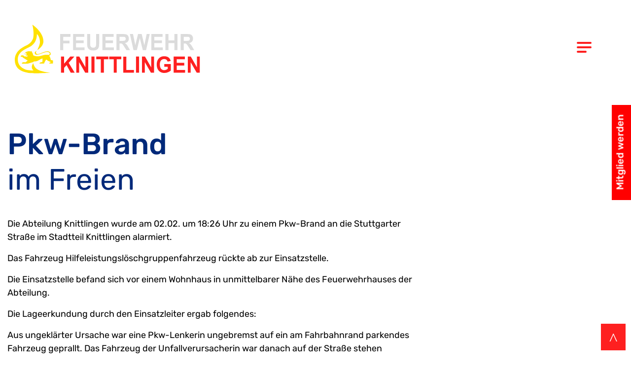

--- FILE ---
content_type: text/html; charset=utf-8
request_url: https://www.feuerwehr-knittlingen.de/archiv/einsaetze/2023-02-02-pkw-brand-im-freien/
body_size: 3425
content:

<!DOCTYPE html>
<html lang="de">
<head>
    <meta charset="utf-8" />
    <base href="https://www.feuerwehr-knittlingen.de/" />
    <title>Pkw-Brand im Freien - Feuerwehr-Knittlingen</title>
    <meta name="description" content="" />
    <meta name="keywords" content="" />
    <meta name="robots" content="index, follow, noarchive" />
    <meta name="viewport" content="width=device-width, initial-scale=1.0">
    <link rel="canonical" href="https://www.feuerwehr-knittlingen.de/archiv/einsaetze/2023-02-02-pkw-brand-im-freien/" />
    <link rel="stylesheet" href="/resources/css/bootstrap.min.1602592408.css" type="text/css" media="all" />
    <link rel="stylesheet" href="/resources/css/style.1692276987.css" type="text/css" media="all" />
    <link rel="stylesheet" href="/resources/css/leaflet.1640097798.css" type="text/css" media="all" />
    <link rel="alternate" hreflang="de" href="https://www.feuerwehr-knittlingen.de/archiv/einsaetze/2023-02-02-pkw-brand-im-freien/" />
<link rel="stylesheet" href="/assets/addons/emailobfuscator/emailobfuscator.css?v=3.0.0"></head>



<body id="body">
    <a href="mitglied-werden/"><div class="mitglied"><h5 class="weiss bold">Mitglied werden</h5></div></a>
<div class="schwebendtop" id="schwebendtop" style="display: block;"><a onclick="scrolltotop()"><span id="schwebendtoptext">^</span></a></div>
    <div class="navibody" id="navibody" onclick="opennavi()"></div>
<div class="navigation xxx" id="navigation">
    <a href="/"><img class="navilogo" src="/resources/img/feuer-logo.png"></a>
    <div class="naviopener" onclick="opennavi()">
        <div class="overflowbar">
        <span class="navistrich" id="ns1"></span>
        <span class="navistrich" id="ns2"></span>
        <span class="navistrich" id="ns3"></span>
        </div>
    </div>
    
    <div class="naviinhalt" id="naviinhalt">
		<div class="accordion" id="accordionExample">
    <div class="card"><a href="/"><h4>Startseite</h4></a></div><div class="card"><div class="card-header" id="headingOne">
      <h4 class="mb-0">
        <button class="btn btn-link btn-block text-left collapsed" type="button" data-toggle="collapse" data-target="#collapse1" aria-expanded="true" aria-controls="collapse1">Über uns</button>
      </h4>
    </div><div id="collapse1" class="collapse" aria-labelledby="heading1" data-parent="#accordionExample">
      <div class="card-body"><a href="/ueber-uns/aufgaben/"><h5>Aufgaben</h5></a><a href="/ueber-uns/abteilungen/"><h5>Abteilungen</h5></a><a href="/ueber-uns/funktionstraegerinnen-und-funktionstraeger/"><h5>Funktionsträgerinnen und Funktionsträger</h5></a><a href="/ueber-uns/historie/"><h5>Historie</h5></a></div>
    </div></div><div class="card"><a href="/jugend/"><h4>Jugend</h4></a></div><div class="card"><div class="card-header" id="headingOne">
      <h4 class="mb-0">
        <button class="btn btn-link btn-block text-left collapsed" type="button" data-toggle="collapse" data-target="#collapse3" aria-expanded="true" aria-controls="collapse3">Wissenswertes</button>
      </h4>
    </div><div id="collapse3" class="collapse" aria-labelledby="heading3" data-parent="#accordionExample">
      <div class="card-body"><a href="/wissenswertes/ausruestung-und-technik/"><h5>Ausrüstung & Technik</h5></a><a href="/wissenswertes/einsatzfahrzeuge/"><h5>Einsatzfahrzeuge</h5></a><a href="/wissenswertes/brandschutztipps/"><h5>Brandschutztipps</h5></a><a href="/wissenswertes/alarmierung/"><h5>Alarmierung</h5></a><a href="/wissenswertes/musikzug/"><h5>Musikzug</h5></a></div>
    </div></div><div class="card"><a href="/kontakt/"><h4>Kontakt</h4></a></div><div class="card"><div class="card-header" id="headingOne">
      <h4 class="mb-0">
        <button class="btn btn-link btn-block text-left collapsed" type="button" data-toggle="collapse" data-target="#collapse5" aria-expanded="true" aria-controls="collapse5">Archiv</button>
      </h4>
    </div><div id="collapse5" class="collapse" aria-labelledby="heading5" data-parent="#accordionExample">
      <div class="card-body"><a href="/archiv/einsaetze/"><h5>Einsätze</h5></a><a href="/archiv/aktuelles/"><h5>Aktuelles</h5></a><a href="/archiv/aktuelles-jugend/"><h5>Aktuelles Jugend</h5></a><a href="/archiv/ausruestung-und-technik/"><h5>Ausrüstung & Technik</h5></a><a href="/archiv/einsatzfahrzeuge/"><h5>Einsatzfahrzeuge</h5></a></div>
    </div></div></div>  
            <div class="card ab767"><a href="/mitglied-werden/"><h4>Mitglied werden</h4></a></div>
            <div class="impressum">
                <a href="/impressum-und-datenschutz/"><h5>Impressum & Datenschutz</h5></a>
            </div>
            <div class="impressum">
                <a href="#" data-cc="show-preferencesModal" aria-haspopup="dialog"><h5>Cookies</h5></a>
            </div>
</div>
        
    </div>
</div>
<article class="container">
<div class="newsinhalttext">
<div class="col-md-8 nopadding">
    <h1 class="blau abstandunten"><span class="bold">Pkw-Brand</span><br>im Freien</h1>
    <div class="p">
        <p>Die Abteilung Knittlingen wurde am 02.02. um 18:26 Uhr zu einem Pkw-Brand an die Stuttgarter Straße im Stadtteil Knittlingen alarmiert.
  </p>
<p>Das Fahrzeug Hilfeleistungslöschgruppenfahrzeug rückte ab zur Einsatzstelle.
  </p>
<p>Die Einsatzstelle befand sich vor einem Wohnhaus in unmittelbarer Nähe des Feuerwehrhauses der Abteilung.
  </p>
<p>Die Lageerkundung durch den Einsatzleiter ergab folgendes:
  </p>
<p>Aus ungeklärter Ursache war eine Pkw-Lenkerin ungebremst auf ein am Fahrbahnrand parkendes Fahrzeug geprallt. Das Fahrzeug der Unfallverursacherin war danach auf der Straße stehen geblieben und hatte sofort Feuer gefangen. Die Lenkerin hatte ihr Fahrzeug zum Glück noch rechtzeitig selbstständig verlassen können.
  </p>
<p>Der Besatzung des Hilfeleistungslöschgruppenfahrzeuges gelang es umgehend das Feuer zu löschen.
  </p>
<p>Die Pkw-Fahrerin wurde an den zwischenzeitlich eingetroffenen Rettungsdienst übergeben.
  </p>
<p>Vorsorglich wurde das Treppenhaus des Wohnhauses mit einem Druckbelüftungsgerät belüftet, da nach dem Öffnen der Haustüre Brandrauch in das Innere gelangt war.
  </p>
<p>Anschließend wurde die Einsatzstelle an die Polizei übergeben und der Einsatz konnte für die Feuerwehr beendet werden.
  </p>
<p></p>
    </div>
</div>
    </div>
    
<div style="margin-top:100px;width: 100%;display: inline-block;"></div><div class="minusmargin bild inline"><div class="col-md-6 col-xl-4 left newsinhaltbild"><img src="/media/2023-02-02_pkw-brand_im_freien_01.jpg"></div><div class="col-md-6 col-xl-4 left newsinhaltbild"><img src="/media/2023-02-02_pkw-brand_im_freien_02.jpg"></div></div></article><div class="container zurueck"><div class="minusmargin"><div class="col-md-12"><a href="javascript:history.back()" class="buttonnews blau bold">zurück</a></div></div></div><div class="abstand" style="display:inline-block;width:100%;height:100px;"></div>
<script type="text/javascript" src="/resources/js/jquery-3.5.1.min.1604575193.js"></script>
<script type="text/javascript" src="/resources/js/bootstrap.bundle.min.1604996929.js"></script>
<!--<script type="text/javascript" src="/resources/js/init.js"></script>-->
<script type="text/javascript" src="/resources/js/shuffle.1605011899.js"></script>
<script type="text/javascript" src="/resources/js/filter.1607500580.js"></script>
<script type="text/javascript" src="/resources/js/leaflet.1640097782.js"></script>
<script type="text/javascript" src="/resources/js/leaflet-betterwms.1509956539.js"></script>
<script type="text/plain" data-category="wetterdienst" defer src="/resources/js/wetter.1673970524.js"></script>
<script type="text/javascript" src="/resources/js/abstand-verkleinern.1607524805.js"></script>
<script type="text/javascript" src="/resources/js/scrolltotop.1607612499.js"></script>
<script> 

    
    
var navi = document.getElementById("navigation");
var navibody = document.getElementById("navibody");
    
    
function opennavi() {
    if(navi.classList.contains("open")) {
       navi.classList.remove("open");
       navibody.classList.remove("open");
}
    else {
       navi.classList.add("open");
       navibody.classList.add("open");
}
}
function closenavi() {
navi.classList.remove("open");
}
    
    
    
$('.btn').on('click', function(){
    $('.btn').removeClass('active');
    $(this).addClass('active');
});
</script>



<!-- Cookies -->
<link rel="stylesheet" href="/resources/css/cookieconsent.css" type="text/css" media="all" />
<style>
#cc-main{
    /*font-size: 16px;*/
    --cc-font-family: inherit;

    --cc-btn-primary-color: white;
    --cc-btn-primary-bg: #00297A;
    --cc-btn-primary-border-color: var(--cc-btn-primary-bg);

}
</style>


<script type="module">
import "/resources/js/cookieconsent.js";
import CConfigurator from "/resources/js/cookieconsent-configurator.min.js";

new CConfigurator(CookieConsent, {
    language: "de",
    provider: "Ionos",
    privacyUrl: "/impressum-und-datenschutz/",
    imprintUrl: "/impressum-und-datenschutz/",
    tools: ["wetterdienst"],
    extraCategories: {
        wetterdienst: {
            langs: {
                de: {
                    title: 'Wetter-Dienst',
                    description: 'Zum Darstellen der Wetterwarnungen werden Anfragen an <a target="_blank" rel="noopener" href="https://openstreetmap.org">OpenStreetMap</a> und <a href="https://www.dwd.de">DWD</a> gesendet und Daten übermittelt.'
                }
            }
        }
    }
});
</script>
<!-- Cookies -->
<div class="footer">
    <div class="container">
    <div class="col-md-7 left">
        <img class="feuerlogoweiss" src="/resources/img/feuerlogo-weiss.png">
    </div>
    <div class="col-md-5 left">
        <div class="col-xs-7 left notnummer">
            <h3>Im Notfall<br>immer die <a href="tel:112">112</a> wählen</h3>
        </div>
        <div class="col-xs-5 left">
            <!--<a href="https://de-de.facebook.com/"><img class="social" src="/resources/img/fb.png"></a>-->
            <a href="https://www.instagram.com/feuerwehr_knittlingen/" target="_blank"><img class="social" src="/resources/img/insta.png"></a>
        </div>
    </div>
    </div>
</div>
<script src="/assets/addons/emailobfuscator/emailobfuscator.js?v=3.0.0"></script></body>
</html>

--- FILE ---
content_type: text/css
request_url: https://www.feuerwehr-knittlingen.de/resources/css/style.1692276987.css
body_size: 4352
content:
/* rubik-regular - latin */
@font-face {
  font-family: 'Rubik';
  font-style: normal;
  font-weight: 400;
  src: local(''),
       url('../fonts/rubik-v11-latin-regular.woff2') format('woff2'), /* Chrome 26+, Opera 23+, Firefox 39+ */
       url('../fonts/rubik-v11-latin-regular.woff') format('woff'); /* Chrome 6+, Firefox 3.6+, IE 9+, Safari 5.1+ */
	   font-display: swap;
}
/* rubik-500 - latin */
@font-face {
  font-family: 'Rubik';
  font-style: normal;
  font-weight: 500;
  src: local(''),
       url('../fonts/rubik-v11-latin-500.woff2') format('woff2'), /* Chrome 26+, Opera 23+, Firefox 39+ */
       url('../fonts/rubik-v11-latin-500.woff') format('woff'); /* Chrome 6+, Firefox 3.6+, IE 9+, Safari 5.1+ */
	   font-display: swap;
}
/* rubik-600 - latin */
@font-face {
  font-family: 'Rubik';
  font-style: normal;
  font-weight: 600;
  src: local(''),
       url('../fonts/rubik-v11-latin-600.woff2') format('woff2'), /* Chrome 26+, Opera 23+, Firefox 39+ */
       url('../fonts/rubik-v11-latin-600.woff') format('woff'); /* Chrome 6+, Firefox 3.6+, IE 9+, Safari 5.1+ */
	   font-display: swap;
}
/* rubik-700 - latin */
@font-face {
  font-family: 'Rubik';
  font-style: normal;
  font-weight: 700;
  src: local(''),
       url('../fonts/rubik-v11-latin-700.woff2') format('woff2'), /* Chrome 26+, Opera 23+, Firefox 39+ */
       url('../fonts/rubik-v11-latin-700.woff') format('woff'); /* Chrome 6+, Firefox 3.6+, IE 9+, Safari 5.1+ */
	   font-display: swap;
}
/* rubik-800 - latin */
@font-face {
  font-family: 'Rubik';
  font-style: normal;
  font-weight: 800;
  src: local(''),
       url('../fonts/rubik-v11-latin-800.woff2') format('woff2'), /* Chrome 26+, Opera 23+, Firefox 39+ */
       url('../fonts/rubik-v11-latin-800.woff') format('woff'); /* Chrome 6+, Firefox 3.6+, IE 9+, Safari 5.1+ */
	   font-display: swap;
}

/* ALLGEMEIN */
* {
	font-family: 'Rubik';
}
body {
	position: relative;
}
.h1, .h2, .h3, .h4, .h5, .h6, h1, h2, h3, h4, h5, h6 {
	font-weight: 400;
}
h1 {
	font-size: 60px;
}
h2 {
	font-size: 40px;
}
h3 {
	font-size: 29px;
}
h4, h4 button, h4 .btn, .h4 p {
	font-size: 25px;
}
h5 {
	font-size: 20px;
}
p, li, td, .p {
	font-size: 18px;
	color: black;
}
.noborder {
	border: none!important;
}
.bold {
	font-weight: 500;
}
.container {
	max-width: 1380px;
	margin: 0 auto;
}
.left {
	float: left;
}
.abstandunten {
	margin-bottom: 40px;
}
.abstandobenklein {
	margin-top: 15px;
}
.max800 {
	max-width: 1000px;
}
.schwarz {
	color: black;
}
.blau, .blau p {
	color: #00297A;
}
.rot, .rot p {
	color: #FE2020;
}
.grau, .grau p {
	color: #ECECEC;
}
table {
  border-collapse:separate; 
  border-spacing: 0 1em;
}
td {
	padding-top: 0;
	vertical-align: top;
}
tr {
	margin-bottom: 20px;
}
tr td:first-of-type {
	padding-right: 20px;
}
.weiss, .weiss p, .weiss td {
	color: white;
}
.blaublock {
	background-color: #00297A;
}
.rotblock {
	background-color: #FE2020;
}
.graublock {
	background-color: #ECECEC;
}
.weissblock {
	background-color: white;
}
.rotbutton {
	border: 3px solid #FE2020;
    padding: 10px 20px;
    color: #FE2020;
    background: white;
    margin-bottom: 30px;
	margin-top: 30px;
    margin-right: 20px;
    display: inline-block;
    font-weight: 600;
	font-size: 20px;
}
.navibody.open {
    width: 100%;
    height: 100%;    
	z-index: 9;
    position: absolute;
}
.navibody {
    height: 0;    
}
.blaubutton {
	border: 3px solid #00297A;
    padding: 10px 20px;
    color: #00297A;
    background: white;
    margin-bottom: 30px;
	margin-top: 30px;
    margin-right: 20px;
    display: inline-block;
    font-weight: 600;
	font-size: 20px;
}
.zweispalten {
	column-count: 2;
}
.minusmargin {
	margin-left: -15px;
	margin-right: -15px;
}
.nopadding {
	padding-left: 0;
	padding-right: 0;
}
/* NAVI */
.naviinhalt {
	overflow: auto;
}
.navigation .naviopener {
	position: fixed;
	background-color: white;
	right: 50px;
	top: 50px;
	padding: 30px;
	cursor: pointer;
	transition: .5s ease-out;
	z-index: 99999;
}
.navigation.open .naviopener {
	right: 50px;
	transition: .5s ease-out;
}
.navistrich {
	display: block;
    border-bottom: 4px solid #FE2020;
    width: 30px;
    margin: 5px 0;
    border-radius: 5px;
	transition: .5s ease-out;
}
.overflowbar {
	overflow: hidden;
}
.navigation .naviinhalt {
	position: fixed;
    right: -400px;
    top: 0;
    height: 100vh;
    width: 300px;
	transition: .5s ease-out;
	padding: 150px 60px;
	background: #EEEEEE;
	z-index: 9;
}
.naviinhalt h4, .naviinhalt h4 .btn {
	color: #00297A;
	font-weight: 700;
	margin-top: 30px;
	transition: .2s;
	margin-bottom: .5rem!important;
}
.obernews img {
	width: 100%;
	object-fit: cover;
}

.impressum {
	color: black;
}
.impressum h5 {
	color: black;
	white-space: nowrap;
}
.impressum:hover h5 {
	color: #FE2020;
}
.naviinhalt h4 .btn {
	background: none;
	padding: 0;
	margin: 0;
}
.naviinhalt .card-header {
	background: transparent;
	border: none;
}
.naviinhalt .card {
	border: none;
	background: transparent;
}
.naviinhalt .card:nth-of-type(6) {
	display: none;
}
.btn-link.focus, .btn-link:focus {
    text-decoration: none;
}
.naviinhalt .card-body {
	padding: 0;
}
.naviinhalt .card-body h5 {
	color: black;
	margin: 0;
	padding: 10px 0;
	transition: .5s ease-out;
}
.naviinhalt .card-body h5:hover {
	color: #FE2020;
}
.btn.focus, .btn:focus {
    outline: none;
    box-shadow: none;
}
.btn-link:hover {
	color: #FE2020!important;
	text-decoration: none;
}
.naviinhalt a:hover {
	color: #FE2020;
	text-decoration: none;
}
.naviinhalt a h4:hover {
	color: #FE2020;
	text-decoration: none;
	transition: .2s;
}
.navigation.open .naviinhalt {
	position: fixed;
    right: 0px;
    top: 0;
    height: 100%;
    width: 400px;
	transition: .5s ease-out;
	z-index: 9999;
}
.navigation #ns1 {
	transform: rotate(0deg);
	transition: .5s ease-out;
	position: relative;
	top: 0px;
}
.navigation.open #ns1 {
	transform: rotate(-45deg);
	transition: .5s ease-out;
	position: relative;
	top: 9px;
}
.navigation #ns2 {
	position: relative;
	right: 0px;
	transition: .5s ease-out;
}
.navigation.open #ns2 {
	position: relative;
	right: -35px;
	transition: .5s ease-out;
}
.navigation #ns3 {
	transform: rotate(0deg);
	transition: .5s ease-out;
	position: relative;
	bottom: 0px;
	width: 20px;
}
.navigation:hover .overflowbar #ns3 {
	width: 30px;
}
.navigation.open #ns3 {
	transform: rotate(45deg);
	transition: .5s ease-out;
	position: relative;
	bottom: 9px;
	width: 30px;
}
.naviinhalt li {
	list-style: none;
}
#second {
	padding: 0;
}
#second li {
	padding: 10px 0;
}
#second li:last-of-type {
	padding: 10px 0 0 0;
}
.naviinhalt .card-header {
	padding: 0;
	margin: 0;
}
/* HEADERBLD */
.headerbild/* .gross */ img {
	width: 100%;
    height: 100vh;
    object-fit: cover;
}
.headertext {
	position: absolute;
    top: 0;
    left: 0;
    height: 100vh;
    width: 100%;
	    display: flex;
    align-items: flex-end;
	background-color: rgba(0, 25, 74,0.6);
}
.headertext-inner {
	margin-bottom: 250px;
}
.headertext-inner-text {
	max-width: 750px;
}
.headertext-inner-text h1, .headertext-inner-text h2 {
	color: white;
}
.headertext-inner-text h1 {
	margin-bottom: 20px;
}
.navilogo {
	margin-left: 187px;
	margin-top: 50px;
	position: absolute;
	z-index: 9;
}
.navigation.xxx {
	    margin-bottom: 250px;
    display: inline-block;
}
.naviinhalt .accordion {
	margin-bottom: 50px;
}
/* NEWSMODUL */
.news-boss figure {
	float: left;
	margin-bottom: 60px;
	min-height: 540px;
}
.btn:hover {
	color: #FE2020;
}
#filtername {
	display: none;
}
.filter h5 {
	text-transform: capitalize;
}
.newsinhaltbild img {
	width: 100%;
}
.trennerbild.headerbild {
	margin-top: -270px;
}
.unternews .standort {
	height: 110px;
	overflow: hidden;
}
.trennerbild img {
	width: 100%;
	object-fit: cover;
	max-height: 600px;
	min-height: 400px;
}
/* TEXTBLOCK */
.bildblock img {
	width: 100%;
	object-fit: cover;
}
ul {
  padding: 0;
}
ul {
  list-style-type: none;
}
li {
	margin-bottom: 5px;
}
ul > li:before {
  content: "-";
  text-indent: -5px;
}
/* FOOTER */
.footer {
	background-color: #00194A;
	display: inline-block;
	width: 100%;
	padding: 50px 0;
	margin-bottom: -10px;
}

.footer h3 {
	color: white;
	white-space: nowrap;
}
.footer a {
	color: #FE2020;
}
.social {
	padding: 12px;
	margin-left: 10px;
}
.notnummer {
	margin-right: 30px;
}

.filterbild img {
	width: 100%;
	object-fit: cover;
	height: 330px;
}

.filterDiv {
  display: none;
	margin-bottom: 45px;
}
.containernews {
	display: inline-block;
	width: 100%;
}
.show {
  display: block!important;
}
a:hover {
	text-decoration: none;
}
.hovermenu {
	opacity: 1;
	transition: .5s;
	position: absolute;
	bottom: 0;
	height: 0%;
	width: 100%;
	overflow: auto;
	opacity: 0;
	background: rgba(0, 41, 122,0.7);
	padding: 40px 30px;
}
.hovermenu li, .hovermenu p{
	color: white;
}
.open {
	height: 100%;
	transition: .5s;
	opacity: 1;
}
.filterbild {
	position: relative;
}
.hovermenuopener {
	width: 40px;
	height: 40px;
	background-color: white;
	border: none;
	    position: absolute;
    bottom: 0;
    right: 0;
    z-index: 999;
	outline:none!important;
}
.linksoben {
	    border-bottom: 2px solid red;
    display: block;
    transform: rotate(-55deg);
	width: 20px;
	transition: .5s;
}
.rechtsoben {
    border-bottom: 2px solid red;
    display: block;
    transform: rotate(55deg);
    width: 20px;
    position: relative;
    right: -11px;
    top: -2px;
	transition: .5s;
}
.geoffnet .linksoben {
	    border-bottom: 2px solid red;
    display: block;
    transform: rotate(-45deg);
	width: 30px;
	transition: .5s;
}
.geoffnet .rechtsoben {
    border-bottom: 2px solid red;
    display: block;
    transform: rotate(45deg);
	width: 30px;
    position: relative;
    right: -1px;
    top: -2px;
	transition: .5s;
}
.btn {
	font-weight: 600;
}
.btn:last-of-type {
	padding-right: 0;
}
.btn.active {
	color: #FE2020;
}
#myBtnContainer {
	min-height: 100px;
	display: inline-block;
    width: 100%;
    margin-bottom: 30px;
}
.newsinhaltbild {
	padding-bottom: 30px;
}
.textright {
	text-align: right;
}
.top30 {
	margin-top: 30px;
	margin-bottom: 30px;
}
.bunterblock.card-body {
    padding: 40px 30px;
    min-height: 340px;
	background-size: contain!important;
    background-repeat: no-repeat;
    background-position: center;
}
.abstanduntenklein {
	margin-bottom: 30px;
}
.buntaussen {
	padding: 15px;
}
.filtetext p {
	min-height: 115px;
}
.timeline {
	border-bottom: 1px solid black;
	padding-bottom: 30px;
	padding-top: 30px;
	display: inline-block;
	width: 100%;
}

.card-group>.card {
	flex: unset;
	border: none!important;
}
.bigbild {
	background-size: cover;
}
.innerbigbild {
    padding: 100px 0;
}
.aussenwetterwarnung {
	    display: inline-block;
    width: 100%;
    padding: 100px 0;
	background-color: #ECECEC;
}
.wetterblock img {
	width: 100%;
	height: 100%;
	object-fit: contain;
}
#kartencontainer1, #kartencontainer2 {
	background: white;
}
.wetterblock a {
	color: #00297A;
}
.wetterblock {
	margin-bottom: 30px;
}
.aussenwetterwarnung.wait-for-cc .wetterblock > div {
    display: none;
}
.card-body {
	padding: 0 0 20px 0;
}
.aussenbigbild {
	background-color: rgba(0, 25, 74,0.6);
}
.schwebendtop {
    transition: all .5s ease;
    position: fixed;
    bottom: 0;
    right: 5px;
    z-index: 99999999;
    overflow: hidden;
    width: 60px;
    padding-top: 17px;
    padding-left: 4px;
    height: 80px;
    cursor: pointer;
	display: none;
}
.schwebendtop a {
    transition: all .5s ease;
    padding: 17px 13px 19px 8px;
    background-color: #FE2020;
    width: 50px;
    height: 54px;
    display: inline-block;
    text-align: center;
}
#schwebendtoptext {
    font-size: 35px;
    color: white;
    position: relative;
    top: -11px;
    left: 2px;
    font-family: "Raleway";
    width: 100%;
    text-align: center;
}
.mitgliedwerden {
	position: fixed;
        right: -78px;
    top: 40%;
	z-index: 9999999999999;
}
.mitglied {
	    transform: rotate(-90deg);
    background-color: red;
    padding: 5px 20px;
    position: fixed;
    right: -78px;
    top: 40%;
    z-index: 9999999999999;
}

	.card.ab767 {
		display: none;
	}
.buttonnews  {
	    
    padding: 10px 30px;
    display: inline-block;
	margin-top: 30px;
}
.buttonnews.blau {
	border: 3px solid #00297A;
}
.buttonnews.rot {
	border: 3px solid #FE2020;
}
a {
	color: #00297A;
}
a:hover {
	color: #FE2020;
}
.buttonnews.rot:hover, .buttonone.rotbutton:hover{
	border: 3px solid #00297A;
	color: #00297A;
}
.buttonnews.blau:hover, .buttonone.blaubutton:hover {
	border: 3px solid #FE2020;
	color: #FE2020;
}
.weiterlesen.blau:hover, .wetterblock a:hover {
	color: #FE2020;
}
.weiterlesen.rot:hover {
	color: #00297A;
}
.zurueck {
	width: 100%;
}
.inline {
	display: inline-block;
	width: 100%;
}
.obernews {
	position: relative;
}
.datum {
	    position: absolute;
    bottom: 0;
    color: white;
    padding: 20px;
    font-size: 30px;
    font-weight: 500;
}
.yform .btn.btn-primary {
    float: right;
    background: white;
    border: 3px solid #00297A;
    border-radius: 0;
    color: #00297A;
    padding: 10px 30px;
	font-size: 20px;
}
.yform .btn.btn-primary:hover {
    border: 3px solid #FE2020;
    color: #FE2020;
}
.form-control {
    border: 1px solid gray;
    border-radius: 0;
}

	.yform * {
		font-size: 18px;
	}

	.yform .kleiner {
		    font-size: 13px;
}
/* RESPONSIVE */
/* HEIGHT */
@media(max-height:700px) {
	.headertext {
		align-items: flex-end;
	}
	.headertext-inner {
    margin-bottom: 50px;
	}
}

/* WIDTH */
@media(max-width:1570px){
	.navilogo {
		margin-left: 30px;
	}
}
@media(max-width:1380px){
	
}
@media(max-width:1200px){
	
}
@media(max-width:992px){
	h1 {
		font-size: 54px;
	}
	h2 {
		font-size: 36px;
	}
	h3 {
		font-size: 26px;
	}
	h4, .naviinhalt button {
		font-size: 22px;
	}
	h5 {
		font-size: 18px;
	}
	p, li, td {
		font-size: 18px;
	}
	.top30 {
    margin-top: 15px;
    margin-bottom: 15px;
}
	.checkboxen .checkbox:last-of-type {
    float: left!important;
}
}
@media(min-width:767px){
.oberform label {
	width: 25%;
}
.oberform input, .oberform textarea {
	width: 75%;
}
.oberform label, .oberform input {
	float: left;
}
	.yform {
		max-width: 1000px;
	}
	.yform .kleiner {
		    font-size: 13px;
    margin-left: 46px;
    display: block;
    margin-top: 10px;
	}
	.oberform {
		display: inline-block;
		width: 100%;
	}
	.form-group {
		display: inline-block;
		width: 100%;
		margin-bottom: 10px;
	}
	.checkboxen {
		padding-left: 25%;
		margin-top: 20px;
		margin-bottom: 20px;
		display: inline-block;
		width: 100%;
	}
	.checkboxen .checkbox {
		display: inline-block;
		float: left;
	}
	.checkboxen .checkbox input {
		margin-right: 20px;
		transform: scale(2);
		    margin-left: 6px;
	}
	.checkboxen .checkbox:last-of-type {
		display: inline-block;
		float: right;
	}
	
}
@media(max-width:767px){
	.newsinhaltbild {
		margin-top: 15px;
		margin-bottom: 15px;
	}
	
.yform .btn.btn-primary {
    float: left;
	margin-top: 30px;
	}
	.minusmargin.bild {
		margin-left: 0;
		margin-right: 0;
	}
	.navigation.open .naviinhalt {
    width: 100%;
}
	.navigation .naviinhalt {
		padding: 100px 60px;
		height: 100%;
}
	
	.impressum h5 {
		text-align: center;
		white-space: nowrap;
	}
	.impressum {
		width: 100%;
	}
	.naviinhalt h4, .naviinhalt button, .naviinhalt .card-body h5 {
		text-align: center!important;
	}
	.naviinhalt .accordion {
    margin-bottom: 0px;
}
	.card.ab767 {
		margin-bottom: 50px;
		display: block;
	}
	.bildblock {
		margin-bottom: 30px;
	}
	.textright {
		text-align: left;
	}
	.btn {
		text-align: left;
		padding-left: 0;
	}
	.navigation .naviopener {
    right: 0px;
	}
	.navigation.open .naviopener {
		right: 0;
	}
	.mitglied {
		display: none;
	}
	.navilogo {
    max-width: 310px;
}
	h1 {
		font-size: 30px;
	}
	h2 {
		font-size: 25px;
	}
	.feuerlogoweiss {
		margin-bottom: 30px;
	}
}
@media(max-width:484px) {
	.social {
		margin-left: 40px;
		margin-top: 30px;
	}
	.navigation .naviopener {
    padding: 20px;
	}
	td {
		display: block;
	}
}
@media(max-width:445px) {
	h2 {
    font-size: 28px;
}
	.navigation .naviinhalt {
		padding-left: 0;
		padding-right: 0;
	}
	.navilogo {
		max-width: 230px;
    margin-left: 10px;
    z-index: 99;
	}
}

--- FILE ---
content_type: application/javascript
request_url: https://www.feuerwehr-knittlingen.de/resources/js/scrolltotop.1607612499.js
body_size: 314
content:
var x = window.matchMedia("(min-width: 992px)");
window.onscroll = function() {scrollFunction()};


function scrollFunction() {
	if (x.matches){
		if (document.body.scrollTop > 40 || document.documentElement.scrollTop > 40) {	
			setTimeout(function() {
				document.getElementById("schwebendtop").style.display = "block";
			}, 10) ;
		} 
		else {
			setTimeout(function() {
				document.getElementById("schwebendtop").style.display = "none";
			}, 10) ;
	  	}
	}
}

function scrolltotop() {
	setTimeout(function() {
		window.scroll({
		  top: 0, 
		  left: 0, 
		  behavior: 'smooth' 
		});
	}, 10) ;
}

$("a.toscroll").on('click',function(e) {
    var url = e.target.href;
    var hash = url.substring(url.indexOf("#")+1);
    $('html, body').animate({
        scrollTop: $('#'+hash).offset().top
    }, 500);
    return false;
});

    


--- FILE ---
content_type: application/javascript
request_url: https://www.feuerwehr-knittlingen.de/resources/js/leaflet-betterwms.1509956539.js
body_size: 1782
content:
// Änderungen für das DWD-Warnmodul2 wurden mit "// Warnmodul2:" markiert
L.TileLayer.BetterWMS = L.TileLayer.WMS.extend({
  
  onAdd: function (map) {
    // Triggered when the layer is added to a map.
    //   Register a click listener, then do all the upstream WMS things
    L.TileLayer.WMS.prototype.onAdd.call(this, map);
    map.on('click', this.getFeatureInfoJsonp, this);
  },
  
  onRemove: function (map) {
    // Triggered when the layer is removed from a map.
    //   Unregister a click listener, then do all the upstream WMS things
    L.TileLayer.WMS.prototype.onRemove.call(this, map);
    map.off('click', this.getFeatureInfoJsonp, this);
  },
  
  getFeatureInfo: function (evt) {
    // Make an AJAX request to the server and hope for the best
    var url = this.getFeatureInfoUrl(evt.latlng),
        showResults = L.Util.bind(this.showGetFeatureInfo, this);
    $.ajax({
      url: url,
      success: function (data, status, xhr) {
        var err = typeof data === 'string' ? null : data;
        showResults(err, evt.latlng, data);
      },
      error: function (xhr, status, error) {
        showResults(error);  
      }
    });
  },
  
  // Warnmodul2: JSONP-Version der getFeatureInfo-Funktion
  getFeatureInfoJsonp: function (evt) {
    // Make an AJAX request to the server and hope for the best
    var url = this.getFeatureInfoUrl(evt.latlng),
        showResultsJson = L.Util.bind(this.showGetFeatureInfoJson, this);
    $.ajax({
      url: url,
      dataType: 'jsonp',
      jsonpCallback: 'parseResponse',
      success: function(data) {
        // Warnmodul2: angepasst shorResults-Funktion wird genutzt
        showResultsJson(evt.latlng, data);
      }
    });
  },


  getFeatureInfoUrl: function (latlng) {
    // Construct a GetFeatureInfo request URL given a point
    var point = this._map.latLngToContainerPoint(latlng, this._map.getZoom()),
        size = this._map.getSize(),
        
        params = {
          request: 'GetFeatureInfo',
          service: 'WMS',
          srs: 'EPSG:4326',
          styles: this.wmsParams.styles,
          transparent: this.wmsParams.transparent,
          version: this.wmsParams.version,      
          format: this.wmsParams.format,
          bbox: this._map.getBounds().toBBoxString(),
          height: size.y,
          width: size.x,
          layers: this.wmsParams.layers,
          query_layers: this.wmsParams.layers,
          info_format: 'text/javascript',
          // Warnmodul2: nur ausgewählte Properties werden abgefragt - eine ungefilterte Antwort liefert eine Vielzahl weiterer Eigenschaften der Warnungen, analog zum Inhalt im CAP-Format
          propertyName: 'EVENT,ONSET,EXPIRES,SENT',
          // Warnmodul2: FEATURE_COUNT > 1 notwendig, um im Falle überlappender Warnungen alle Warnungen abzufragen
          FEATURE_COUNT: 50
        };
    
    params[params.version === '1.3.0' ? 'i' : 'x'] = point.x;
    params[params.version === '1.3.0' ? 'j' : 'y'] = point.y;
    
    return this._url + L.Util.getParamString(params, this._url, true);
  },
  
  showGetFeatureInfo: function (err, latlng, content) {
    if (err) { console.log(err); return; } // do nothing if there's an error
    console.log("showGetFeatureInfo: " + content);
    // Otherwise show the content in a popup, or something.
    L.popup({ maxWidth: 800})
      .setLatLng(latlng)
      .setContent(content)
      .openOn(this._map);
  },


  // Warnmodul2: angepasste Funktion zum Aufbereiten der Geoserver-Antwort (Auswahl von bestimmten properties) und zur Anzeige als Popup
  showGetFeatureInfoJson: function (latlng, data) {
    if ( data.features[0] == null ) { return 0 };
    var content="<h2>Amtliche Warnung</h2>";
    $.each(data.features, function (i, item) {
            var o = new Date(item.properties.ONSET);
            var e = new Date(item.properties.EXPIRES);
            onset = ('0' + o.getDate()).slice(-2) + '.' + ('0' + (o.getMonth()+1)).slice(-2) + ". - " + ('0' + (o.getHours())).slice(-2) + ":" + ('0' + (o.getMinutes())).slice(-2) + " Uhr";
            end = ('0' + e.getDate()).slice(-2) + '.' + ('0' + (e.getMonth()+1)).slice(-2) + ". - " + ('0' + (e.getHours())).slice(-2) + ":" + ('0' + (e.getMinutes())).slice(-2) + " Uhr" ;
            content += "<p><table><tr><td>Ereignis:</td><td><b>" + item.properties.EVENT + "</b></td></tr>";
            content += "<tr><td>Beginn:</td><td>" + onset + "</td></tr>";
            content += "<tr><td>Ende:</td><td>" + end + "</td></tr></table></p>";
            //content += "Gesendet: " + item.properties.SENT + "</p>";
    });
    content += "<a target='blank' href='https://www.dwd.de/warnungen'>www.dwd.de/warnungen</a>";

    L.popup({ maxWidth: 800})
      .setLatLng(latlng)
      .setContent(content)
      .openOn(this._map);
  }
});



L.tileLayer.betterWms = function (url, options) {
  return new L.TileLayer.BetterWMS(url, options);  
};

--- FILE ---
content_type: application/javascript
request_url: https://www.feuerwehr-knittlingen.de/resources/js/abstand-verkleinern.1607524805.js
body_size: 48
content:
var smallScreen = window.matchMedia("(max-width: 992px)");
if (smallScreen.matches){
    $('.abstand').each(function(){
					var x = $(this).height();
					var y = x / 2;
					$(this).css('height', y + "px");
				  });
}